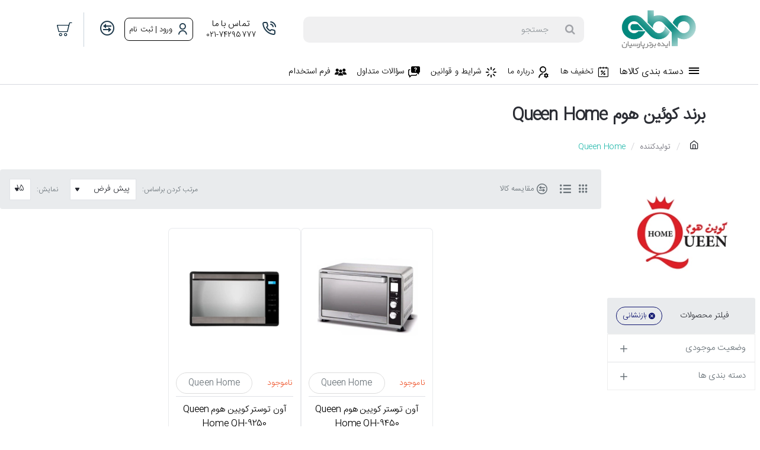

--- FILE ---
content_type: text/css
request_url: https://www.ebpnovin.com/catalog/view/javascript/live_search/live_search.css
body_size: 1766
content:
.live-search {
	width:100%;
	position: absolute;
	z-index: 1000;
	padding: 0 0 10px;
	margin-top: 40px;
	background-color:#FFF;
	border: 1px solid #DDD;
	border-bottom-left-radius: 10px;
	border-bottom-right-radius: 10px;
	box-shadow: 0 2px 2px #DDDDDD;
	left: 0;
	top: 5px;
	display: none;
	max-height: 435px;
	overflow-y: auto;

	font-weight: 500;
	
}
.live-search ul li .product-name,.live-search ul li .category-name{
    color:#333333;
}
.live-search .mr-10{
	margin-right: 10px !important;
}
.live-search .direction-search-ltr{
	float: right !important;
	margin-right: 0 !important;
	margin-left: 10px;
}
.live-search .direction-price-ltr{
	float: left !important;
	text-align: left !important;
}
.live-search .loading{
	display:block;
	margin-left:auto;
	margin-right:auto;
}
.live-search ul {
	list-style-type: none;
	margin:0px;
	padding:0px;
}
.live-search ul li {
	cursor:pointer;
	padding:5px;
	margin:0px 5px;
	background-color:#FFF;
	min-height:50px;
	clear:both;
}
.live-search ul li:nth-child(even) {
	background-color: #FAFAFA;
}
.live-search ul li:hover {
	background-color:#F0F7FA;
}
.live-search ul li a{
	text-decoration: none;
	display:block;
}
.live-search ul li .product-image{
	float:left;
	margin-right:5px;
}
.live-search ul li .product-name p{
	font-weight: normal;
	font-style: italic;
	font-size: 10px;
	line-height: 11px;
	color:#555555;
	margin:0px;
	padding:0px;
}
.live-search ul li .product-name{
	font-weight: bold;
	float: left;
	width:80%;
}
.min-height-34{
	min-height:34px !important;
}
.live-search ul li .category-name{
	font-weight: bold;
	float: left;
	width:100%;
}
.live-search ul li.result-title{
	min-height: 32px;
    font-weight: 600;
    background: #eee;
    margin: 0;
    color:#2F972F;
}
.live-search ul .divider{
	margin: 0;
    border-top: 1px solid #aaa;

}
.live-search ul li .highlight{
	background-color:rgb(127 191 233) !important

}
.live-search ul li .product-add-cart{
	float: right;
	padding: 7px;
}

.live-search ul li .product-price {
	text-align: right;
	font-size: 12px;
	font-weight: bold;
	float:right;
	margin-top:10px;
	width:50%;
}
.live-search ul li .product-price .price{
	color: #333333;
	text-decoration: line-through;
	display:block;
}
.live-search ul li .product-price .special{
	color: #FF0000;
	display:block;
}

.live-search .product-price > .special {
	margin-top: -5px;
}

.live-search .result-text{
	font-weight: bold;
	text-align: center;
	font-size: 11px;
	line-height: 24px;
	color:#555555;
	height: 24px;
	background-color:#ececec;
	position: absolute;
	bottom: 0;
	width: 100%;
	border-bottom-left-radius: 10px;
	border-bottom-right-radius: 10px;
}
.live-search .view-all-results:hover {
	color: #23527c;
}
.live-search .view-all-results {
	color: #23a1d1;
}
.live-search .product-image {
	width: auto;
}
.live-search .product-image img {
	width: auto;
}

.header-search .twitter-typeahead .tt-menu {
	display: none !important;
}

.ui-widget-header {
	background: #63beff !important;
}

#slider-range-elastic {
	margin: 0 15px;
}

/* .box-range-price{
	border: 1px solid #e5e5e5;
	padding: 15px 5px;
	border-radius: 5px;
} */
.amount-input {
	display: flex;
	justify-content: space-between;
	margin-top: 10px;
}

.amount-input input {
	max-width: 100px;
}

.box-range-price .panel-body {
	overflow: hidden;
}

.box-range-price .text-range {
	display: flex;
	justify-content: space-between;
	font-size: 10px;
	padding: 5px 0;
}

.box-manufacturer .panel-body {
	height: 270px;
	overflow-y: auto;
}

.box-manufacturer .panel-body .form-check {
	display: flex;
	justify-content: space-between;
}

.box-manufacturer .panel-body .form-check .form-check-label-count {
	background: #ffbc6e;
	padding: 2px 4px;
	border-radius: 50%;
}

.box-manufacturer .panel-body .form-check-label,
.box-manufacturer .panel-body .form-check-input {
	cursor: pointer;
}

/* new range */

.slider-labels {
	margin-bottom: 15px;
}

.slider-labels .caption {
	margin: 5px 0;
}

#slider-range-value1,
#slider-range-value2 {
	padding: 0 8px;
}

/* Functional styling;
* These styles are required for noUiSlider to function.
* You don't need to change these rules to apply your design.
*/
.noUi-target,
.noUi-target * {
	-webkit-touch-callout: none;
	-webkit-user-select: none;
	-ms-touch-action: none;
	touch-action: none;
	-ms-user-select: none;
	-moz-user-select: none;
	user-select: none;
	-moz-box-sizing: border-box;
	box-sizing: border-box;
}

.noUi-target {
	position: relative;
	direction: ltr;
}

.noUi-base {
	width: 100%;
	height: 100%;
	position: relative;
	z-index: 1;
	/* Fix 401 */
}

.noUi-origin {
	position: absolute;
	right: 0;
	top: 0;
	left: 0;
	bottom: 0;
}

.noUi-handle {
	position: relative;
	z-index: 1;
}

.noUi-stacking .noUi-handle {
	/* This class is applied to the lower origin when
its values is > 50%. */
	z-index: 10;
}

.noUi-state-tap .noUi-origin {
	-webkit-transition: left 0.3s, top .3s;
	transition: left 0.3s, top .3s;
}

.noUi-state-drag * {
	cursor: inherit !important;
}

/* Painting and performance;
* Browsers can paint handles in their own layer.
*/
.noUi-base,
.noUi-handle {
	-webkit-transform: translate3d(0, 0, 0);
	transform: translate3d(0, 0, 0);
}

/* Slider size and handle placement;
*/
.noUi-horizontal {
	height: 4px;
}

.noUi-horizontal .noUi-handle {
	width: 18px;
	height: 18px;
	border-radius: 50%;
	left: -7px;
	top: -7px;
	background-color: #345DBB;
}

/* Styling;
*/
.noUi-background {
	background: #D6D7D9;
}

.noUi-connect {
	background: #345DBB;
	-webkit-transition: background 450ms;
	transition: background 450ms;
}

.noUi-origin {
	border-radius: 2px;
}

.noUi-target {
	border-radius: 2px;
}

.noUi-target.noUi-connect {}

/* Handles and cursors;
*/
.noUi-draggable {
	cursor: w-resize;
}

.noUi-vertical .noUi-draggable {
	cursor: n-resize;
}

.noUi-handle {
	cursor: default;
	-webkit-box-sizing: content-box !important;
	-moz-box-sizing: content-box !important;
	box-sizing: content-box !important;
}

.noUi-handle:active {
	border: 8px solid #345DBB;
	border: 8px solid rgba(53, 93, 187, 0.38);
	-webkit-background-clip: padding-box;
	background-clip: padding-box;
	left: -14px;
	top: -14px;
}

/* Disabled state;
*/
[disabled].noUi-connect,
[disabled] .noUi-connect {
	background: #B8B8B8;
}

[disabled].noUi-origin,
[disabled] .noUi-handle {
	cursor: not-allowed;
}

.send-price {
	padding: 10px 15px !important;
}

.switch {
	position: relative;
	display: inline-block;
	width: 45px;
	height: 21px;
}

.switch input {
	opacity: 0;
	width: 0;
	height: 0;
}

.slider-filter {
	position: absolute;
	cursor: pointer;
	top: 0;
	left: 0;
	right: 0;
	bottom: 0;
	background-color: #ccc;
	-webkit-transition: .4s;
	transition: .4s;
}

.slider-filter:before {
	position: absolute;
	content: "";
	height: 17px;
	width: 17px;
	left: 1px;
	bottom: 2px;
	background-color: white;
	-webkit-transition: .4s;
	transition: .4s;
}

input:checked+.slider-filter {
	background-color: #2196F3;
}

input:focus+.slider-filter {
	box-shadow: 0 0 1px #2196F3;
}

input:checked+.slider-filter:before {
	-webkit-transform: translateX(26px);
	-ms-transform: translateX(26px);
	transform: translateX(26px);
}

/* Rounded sliders */
.slider-filter.round {
	border-radius: 34px;
}

.slider-filter.round:before {
	border-radius: 50%;
}

.d-flext-stock {
	display: flex;
	align-items: center;
	justify-content: space-between;
}

.box-stock .text-stock {
	font-weight: bold;
}

.box-stock label {
	margin-bottom: 0;
}

.button-filter {
	display: none;
}

@media (max-width: 1025px) {
	.button-filter {
		display: block;
	}

	.responsive-filter {
		width: 220px;
		background-color: #fff;
		border: 1px solid #eee;
		border-radius: 5px;
		padding: 10px;
		position: fixed;
		top: 0;
		right: 0;
		z-index: 99999;
		overflow-y: auto;
		height: calc(100vh - 185px);
	}

	.responsive-filter .button-filter {
		font-size: 22px;
		color: #fff;
		background: #3798fb;
		position: fixed;
		right: -30px;
		top: 200px;
		padding: 7px 17px;
		box-shadow: -2px 0 5px 1px #d7d7d7;
		border-radius: 5px 0 0 5px;
		transition: all 0.5s ease-in-out;
		top: calc(100vh - 350px);
	}

	.activeFilter_closed {
		right: -260px !important;
		transition: 0.5s ease-in-out;
	}

	.activeFilter_open {
		right: -25px !important;
		transition: 0.5s ease-in-out;
	}
}

@media (max-width:480px) {
.live-search ul li .product-name {
    width: 68%;
    font-size:13px;
}

.live-search ul li .category-name {
    font-size:13px;
}
    
}

@media (max-width:321px) {
.live-search ul li .product-name {
    width: 55%;
    font-size:12px;
}

.live-search ul li .category-name {
    font-size:12px;
}
    
}